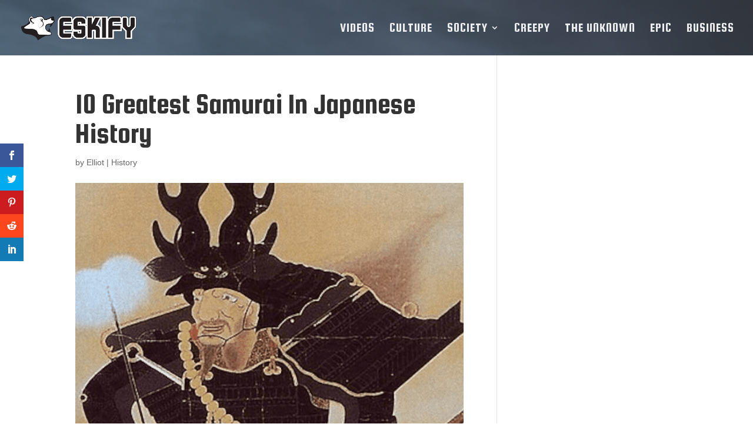

--- FILE ---
content_type: text/html; charset=utf-8
request_url: https://www.google.com/recaptcha/api2/aframe
body_size: 267
content:
<!DOCTYPE HTML><html><head><meta http-equiv="content-type" content="text/html; charset=UTF-8"></head><body><script nonce="bNLuwGcGVkeSCX2ygAl5OA">/** Anti-fraud and anti-abuse applications only. See google.com/recaptcha */ try{var clients={'sodar':'https://pagead2.googlesyndication.com/pagead/sodar?'};window.addEventListener("message",function(a){try{if(a.source===window.parent){var b=JSON.parse(a.data);var c=clients[b['id']];if(c){var d=document.createElement('img');d.src=c+b['params']+'&rc='+(localStorage.getItem("rc::a")?sessionStorage.getItem("rc::b"):"");window.document.body.appendChild(d);sessionStorage.setItem("rc::e",parseInt(sessionStorage.getItem("rc::e")||0)+1);localStorage.setItem("rc::h",'1769364296964');}}}catch(b){}});window.parent.postMessage("_grecaptcha_ready", "*");}catch(b){}</script></body></html>